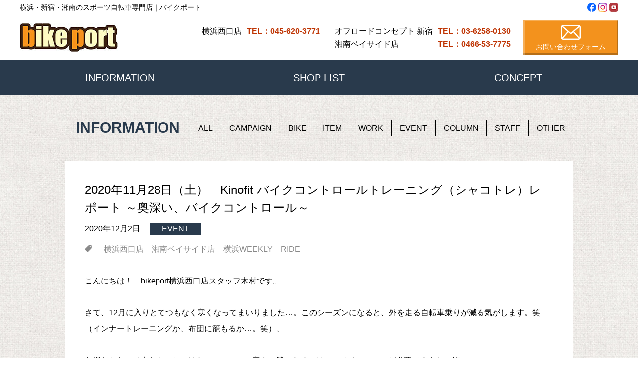

--- FILE ---
content_type: text/html; charset=UTF-8
request_url: https://bikeport.bike/2020%E5%B9%B411%E6%9C%8828%E6%97%A5%EF%BC%88%E5%9C%9F%EF%BC%89%E3%80%80kinofit-%E3%83%90%E3%82%A4%E3%82%AF%E3%82%B3%E3%83%B3%E3%83%88%E3%83%AD%E3%83%BC%E3%83%AB%E3%83%88%E3%83%AC%E3%83%BC%E3%83%8B/
body_size: 62199
content:
<!doctype html>
<html>
<head>
	<meta charset="utf-8">


	


	<meta http-equiv="content-type" content="text/html;charset=UTF-8">
	<meta http-equiv="X-UA-Compatible" content="IE=edge">
	<meta name="viewport" content="width=device-width,initial-scale=1.0,minimum-scale=1.0,user-scalable=no">
	<link rel="profile" href="//gmpg.org/xfn/11">



<link rel="stylesheet" type="text/css" href="/common/css/common.css">


	<link rel="stylesheet" type="text/css" href="/common/css/style.css">
	<link rel="stylesheet" type="text/css" href="/common/css/style-2021.css">


	<link rel="stylesheet" type="text/css" href="/common/css/slick.css">


	<link rel="stylesheet" type="text/css" href="/common/css/slick-theme.css">



	<link rel="stylesheet" type="text/css" href="/common/css/style-202401.css">


	<link href="//netdna.bootstrapcdn.com/font-awesome/4.7.0/css/font-awesome.min.css" rel="stylesheet">
	<script src="//ajax.googleapis.com/ajax/libs/jquery/2.1.3/jquery.min.js"></script>
	<script src="/common/js/scroll.js"></script>
	<script src="/common/js/slick.min.js"></script>


	<script src="/common/js/slick.option.js"></script>




		<!-- All in One SEO 4.9.3 - aioseo.com -->
		<title>2020年11月28日（土） Kinofit バイクコントロールトレーニング（シャコトレ）レポート ～奥深い、バイクコントロール～ | 横浜・新宿・湘南のスポーツ自転車専門店｜バイクポート</title>
	<meta name="description" content="こんにちは！ bikeport横浜西口店スタッフ木村です。 さて、12月に入りとてつもなく寒くなってまいりまし" />
	<meta name="robots" content="max-image-preview:large" />
	<meta name="author" content="bikeport"/>
	<link rel="canonical" href="https://bikeport.bike/2020%e5%b9%b411%e6%9c%8828%e6%97%a5%ef%bc%88%e5%9c%9f%ef%bc%89%e3%80%80kinofit-%e3%83%90%e3%82%a4%e3%82%af%e3%82%b3%e3%83%b3%e3%83%88%e3%83%ad%e3%83%bc%e3%83%ab%e3%83%88%e3%83%ac%e3%83%bc%e3%83%8b/" />
	<meta name="generator" content="All in One SEO (AIOSEO) 4.9.3" />
		<meta property="og:locale" content="ja_JP" />
		<meta property="og:site_name" content="横浜・湘南のスポーツ自転車専門店｜バイクポート" />
		<meta property="og:type" content="article" />
		<meta property="og:title" content="2020年11月28日（土） Kinofit バイクコントロールトレーニング（シャコトレ）レポート ～奥深い、バイクコントロール～ | 横浜・新宿・湘南のスポーツ自転車専門店｜バイクポート" />
		<meta property="og:description" content="こんにちは！ bikeport横浜西口店スタッフ木村です。 さて、12月に入りとてつもなく寒くなってまいりまし" />
		<meta property="og:url" content="https://bikeport.bike/2020%e5%b9%b411%e6%9c%8828%e6%97%a5%ef%bc%88%e5%9c%9f%ef%bc%89%e3%80%80kinofit-%e3%83%90%e3%82%a4%e3%82%af%e3%82%b3%e3%83%b3%e3%83%88%e3%83%ad%e3%83%bc%e3%83%ab%e3%83%88%e3%83%ac%e3%83%bc%e3%83%8b/" />
		<meta property="article:published_time" content="2020-12-02T11:44:38+00:00" />
		<meta property="article:modified_time" content="2020-12-02T11:44:38+00:00" />
		<meta property="article:publisher" content="https://www.facebook.com/bikeport.bike" />
		<meta name="twitter:card" content="summary_large_image" />
		<meta name="twitter:title" content="2020年11月28日（土） Kinofit バイクコントロールトレーニング（シャコトレ）レポート ～奥深い、バイクコントロール～ | 横浜・新宿・湘南のスポーツ自転車専門店｜バイクポート" />
		<meta name="twitter:description" content="こんにちは！ bikeport横浜西口店スタッフ木村です。 さて、12月に入りとてつもなく寒くなってまいりまし" />
		<script type="application/ld+json" class="aioseo-schema">
			{"@context":"https:\/\/schema.org","@graph":[{"@type":"BlogPosting","@id":"https:\/\/bikeport.bike\/2020%e5%b9%b411%e6%9c%8828%e6%97%a5%ef%bc%88%e5%9c%9f%ef%bc%89%e3%80%80kinofit-%e3%83%90%e3%82%a4%e3%82%af%e3%82%b3%e3%83%b3%e3%83%88%e3%83%ad%e3%83%bc%e3%83%ab%e3%83%88%e3%83%ac%e3%83%bc%e3%83%8b\/#blogposting","name":"2020\u5e7411\u670828\u65e5\uff08\u571f\uff09 Kinofit \u30d0\u30a4\u30af\u30b3\u30f3\u30c8\u30ed\u30fc\u30eb\u30c8\u30ec\u30fc\u30cb\u30f3\u30b0\uff08\u30b7\u30e3\u30b3\u30c8\u30ec\uff09\u30ec\u30dd\u30fc\u30c8 \uff5e\u5965\u6df1\u3044\u3001\u30d0\u30a4\u30af\u30b3\u30f3\u30c8\u30ed\u30fc\u30eb\uff5e | \u6a2a\u6d5c\u30fb\u65b0\u5bbf\u30fb\u6e58\u5357\u306e\u30b9\u30dd\u30fc\u30c4\u81ea\u8ee2\u8eca\u5c02\u9580\u5e97\uff5c\u30d0\u30a4\u30af\u30dd\u30fc\u30c8","headline":"2020\u5e7411\u670828\u65e5\uff08\u571f\uff09\u3000Kinofit \u30d0\u30a4\u30af\u30b3\u30f3\u30c8\u30ed\u30fc\u30eb\u30c8\u30ec\u30fc\u30cb\u30f3\u30b0\uff08\u30b7\u30e3\u30b3\u30c8\u30ec\uff09\u30ec\u30dd\u30fc\u30c8 \uff5e\u5965\u6df1\u3044\u3001\u30d0\u30a4\u30af\u30b3\u30f3\u30c8\u30ed\u30fc\u30eb\uff5e","author":{"@id":"https:\/\/bikeport.bike\/author\/bikeport\/#author"},"publisher":{"@id":"https:\/\/bikeport.bike\/#organization"},"image":{"@type":"ImageObject","url":"https:\/\/bikeport.bike\/contents\/wp-content\/uploads\/2020\/12\/128383835_2676834715960873_2011598170450828807_n.jpg","width":2048,"height":1536},"datePublished":"2020-12-02T20:44:38+09:00","dateModified":"2020-12-02T20:44:38+09:00","inLanguage":"ja","mainEntityOfPage":{"@id":"https:\/\/bikeport.bike\/2020%e5%b9%b411%e6%9c%8828%e6%97%a5%ef%bc%88%e5%9c%9f%ef%bc%89%e3%80%80kinofit-%e3%83%90%e3%82%a4%e3%82%af%e3%82%b3%e3%83%b3%e3%83%88%e3%83%ad%e3%83%bc%e3%83%ab%e3%83%88%e3%83%ac%e3%83%bc%e3%83%8b\/#webpage"},"isPartOf":{"@id":"https:\/\/bikeport.bike\/2020%e5%b9%b411%e6%9c%8828%e6%97%a5%ef%bc%88%e5%9c%9f%ef%bc%89%e3%80%80kinofit-%e3%83%90%e3%82%a4%e3%82%af%e3%82%b3%e3%83%b3%e3%83%88%e3%83%ad%e3%83%bc%e3%83%ab%e3%83%88%e3%83%ac%e3%83%bc%e3%83%8b\/#webpage"},"articleSection":"EVENT, \u6a2a\u6d5c\u897f\u53e3\u5e97, \u6e58\u5357\u30d9\u30a4\u30b5\u30a4\u30c9\u5e97, \u6a2a\u6d5cWEEKLY\u3000RIDE"},{"@type":"BreadcrumbList","@id":"https:\/\/bikeport.bike\/2020%e5%b9%b411%e6%9c%8828%e6%97%a5%ef%bc%88%e5%9c%9f%ef%bc%89%e3%80%80kinofit-%e3%83%90%e3%82%a4%e3%82%af%e3%82%b3%e3%83%b3%e3%83%88%e3%83%ad%e3%83%bc%e3%83%ab%e3%83%88%e3%83%ac%e3%83%bc%e3%83%8b\/#breadcrumblist","itemListElement":[{"@type":"ListItem","@id":"https:\/\/bikeport.bike#listItem","position":1,"name":"\u5bb6","item":"https:\/\/bikeport.bike","nextItem":{"@type":"ListItem","@id":"https:\/\/bikeport.bike\/category\/all\/#listItem","name":"ALL"}},{"@type":"ListItem","@id":"https:\/\/bikeport.bike\/category\/all\/#listItem","position":2,"name":"ALL","item":"https:\/\/bikeport.bike\/category\/all\/","nextItem":{"@type":"ListItem","@id":"https:\/\/bikeport.bike\/category\/all\/event\/#listItem","name":"EVENT"},"previousItem":{"@type":"ListItem","@id":"https:\/\/bikeport.bike#listItem","name":"\u5bb6"}},{"@type":"ListItem","@id":"https:\/\/bikeport.bike\/category\/all\/event\/#listItem","position":3,"name":"EVENT","item":"https:\/\/bikeport.bike\/category\/all\/event\/","nextItem":{"@type":"ListItem","@id":"https:\/\/bikeport.bike\/2020%e5%b9%b411%e6%9c%8828%e6%97%a5%ef%bc%88%e5%9c%9f%ef%bc%89%e3%80%80kinofit-%e3%83%90%e3%82%a4%e3%82%af%e3%82%b3%e3%83%b3%e3%83%88%e3%83%ad%e3%83%bc%e3%83%ab%e3%83%88%e3%83%ac%e3%83%bc%e3%83%8b\/#listItem","name":"2020\u5e7411\u670828\u65e5\uff08\u571f\uff09\u3000Kinofit \u30d0\u30a4\u30af\u30b3\u30f3\u30c8\u30ed\u30fc\u30eb\u30c8\u30ec\u30fc\u30cb\u30f3\u30b0\uff08\u30b7\u30e3\u30b3\u30c8\u30ec\uff09\u30ec\u30dd\u30fc\u30c8 \uff5e\u5965\u6df1\u3044\u3001\u30d0\u30a4\u30af\u30b3\u30f3\u30c8\u30ed\u30fc\u30eb\uff5e"},"previousItem":{"@type":"ListItem","@id":"https:\/\/bikeport.bike\/category\/all\/#listItem","name":"ALL"}},{"@type":"ListItem","@id":"https:\/\/bikeport.bike\/2020%e5%b9%b411%e6%9c%8828%e6%97%a5%ef%bc%88%e5%9c%9f%ef%bc%89%e3%80%80kinofit-%e3%83%90%e3%82%a4%e3%82%af%e3%82%b3%e3%83%b3%e3%83%88%e3%83%ad%e3%83%bc%e3%83%ab%e3%83%88%e3%83%ac%e3%83%bc%e3%83%8b\/#listItem","position":4,"name":"2020\u5e7411\u670828\u65e5\uff08\u571f\uff09\u3000Kinofit \u30d0\u30a4\u30af\u30b3\u30f3\u30c8\u30ed\u30fc\u30eb\u30c8\u30ec\u30fc\u30cb\u30f3\u30b0\uff08\u30b7\u30e3\u30b3\u30c8\u30ec\uff09\u30ec\u30dd\u30fc\u30c8 \uff5e\u5965\u6df1\u3044\u3001\u30d0\u30a4\u30af\u30b3\u30f3\u30c8\u30ed\u30fc\u30eb\uff5e","previousItem":{"@type":"ListItem","@id":"https:\/\/bikeport.bike\/category\/all\/event\/#listItem","name":"EVENT"}}]},{"@type":"Organization","@id":"https:\/\/bikeport.bike\/#organization","name":"\u6a2a\u6d5c\u30fb\u65b0\u5bbf\u30fb\u6e58\u5357\u306e\u30b9\u30dd\u30fc\u30c4\u81ea\u8ee2\u8eca\u5c02\u9580\u5e97\uff5c\u30d0\u30a4\u30af\u30dd\u30fc\u30c8","description":"\u795e\u5948\u5ddd\u3001\u6e58\u5357\u30fb\u6a2a\u6d5c\u30fb\u65b0\u5bbf\u30a8\u30ea\u30a2\u306e\u30af\u30ed\u30b9\u30d0\u30a4\u30af\u8ca9\u58f2\u5e97bikeport\uff08\u30d0\u30a4\u30af\u30dd\u30fc\u30c8\uff09GIANT\u3000ESCAPE\u3000R3\u306a\u3069\u306eGIANT\u53d6\u6271\u5e97\u3067\u3059\u3002\u30af\u30ed\u30b9\u30d0\u30a4\u30af\u30fb\u30ed\u30fc\u30c9\u30d0\u30a4\u30af\u7b49\u306e\u8ca9\u58f2\u3068\u4fee\u7406\u3092\u884c\u3063\u3066\u3044\u307e\u3059\u3002","url":"https:\/\/bikeport.bike\/","telephone":"+81456203771","logo":{"@type":"ImageObject","url":"https:\/\/bikeport.bike\/contents\/wp-content\/uploads\/2024\/04\/ogp-default.jpg","@id":"https:\/\/bikeport.bike\/2020%e5%b9%b411%e6%9c%8828%e6%97%a5%ef%bc%88%e5%9c%9f%ef%bc%89%e3%80%80kinofit-%e3%83%90%e3%82%a4%e3%82%af%e3%82%b3%e3%83%b3%e3%83%88%e3%83%ad%e3%83%bc%e3%83%ab%e3%83%88%e3%83%ac%e3%83%bc%e3%83%8b\/#organizationLogo","width":1024,"height":537},"image":{"@id":"https:\/\/bikeport.bike\/2020%e5%b9%b411%e6%9c%8828%e6%97%a5%ef%bc%88%e5%9c%9f%ef%bc%89%e3%80%80kinofit-%e3%83%90%e3%82%a4%e3%82%af%e3%82%b3%e3%83%b3%e3%83%88%e3%83%ad%e3%83%bc%e3%83%ab%e3%83%88%e3%83%ac%e3%83%bc%e3%83%8b\/#organizationLogo"},"sameAs":["https:\/\/www.facebook.com\/bikeport.bike","https:\/\/www.instagram.com\/bikeportgram?utm_source=ig_web_button_share_sheet&igsh=ZDNlZDc0MzIxNw=="]},{"@type":"Person","@id":"https:\/\/bikeport.bike\/author\/bikeport\/#author","url":"https:\/\/bikeport.bike\/author\/bikeport\/","name":"bikeport","image":{"@type":"ImageObject","@id":"https:\/\/bikeport.bike\/2020%e5%b9%b411%e6%9c%8828%e6%97%a5%ef%bc%88%e5%9c%9f%ef%bc%89%e3%80%80kinofit-%e3%83%90%e3%82%a4%e3%82%af%e3%82%b3%e3%83%b3%e3%83%88%e3%83%ad%e3%83%bc%e3%83%ab%e3%83%88%e3%83%ac%e3%83%bc%e3%83%8b\/#authorImage","url":"https:\/\/secure.gravatar.com\/avatar\/0618ddf17290b30d7c47c6d9f445eb66?s=96&d=mm&r=g","width":96,"height":96,"caption":"bikeport"}},{"@type":"WebPage","@id":"https:\/\/bikeport.bike\/2020%e5%b9%b411%e6%9c%8828%e6%97%a5%ef%bc%88%e5%9c%9f%ef%bc%89%e3%80%80kinofit-%e3%83%90%e3%82%a4%e3%82%af%e3%82%b3%e3%83%b3%e3%83%88%e3%83%ad%e3%83%bc%e3%83%ab%e3%83%88%e3%83%ac%e3%83%bc%e3%83%8b\/#webpage","url":"https:\/\/bikeport.bike\/2020%e5%b9%b411%e6%9c%8828%e6%97%a5%ef%bc%88%e5%9c%9f%ef%bc%89%e3%80%80kinofit-%e3%83%90%e3%82%a4%e3%82%af%e3%82%b3%e3%83%b3%e3%83%88%e3%83%ad%e3%83%bc%e3%83%ab%e3%83%88%e3%83%ac%e3%83%bc%e3%83%8b\/","name":"2020\u5e7411\u670828\u65e5\uff08\u571f\uff09 Kinofit \u30d0\u30a4\u30af\u30b3\u30f3\u30c8\u30ed\u30fc\u30eb\u30c8\u30ec\u30fc\u30cb\u30f3\u30b0\uff08\u30b7\u30e3\u30b3\u30c8\u30ec\uff09\u30ec\u30dd\u30fc\u30c8 \uff5e\u5965\u6df1\u3044\u3001\u30d0\u30a4\u30af\u30b3\u30f3\u30c8\u30ed\u30fc\u30eb\uff5e | \u6a2a\u6d5c\u30fb\u65b0\u5bbf\u30fb\u6e58\u5357\u306e\u30b9\u30dd\u30fc\u30c4\u81ea\u8ee2\u8eca\u5c02\u9580\u5e97\uff5c\u30d0\u30a4\u30af\u30dd\u30fc\u30c8","description":"\u3053\u3093\u306b\u3061\u306f\uff01 bikeport\u6a2a\u6d5c\u897f\u53e3\u5e97\u30b9\u30bf\u30c3\u30d5\u6728\u6751\u3067\u3059\u3002 \u3055\u3066\u300112\u6708\u306b\u5165\u308a\u3068\u3066\u3064\u3082\u306a\u304f\u5bd2\u304f\u306a\u3063\u3066\u307e\u3044\u308a\u307e\u3057","inLanguage":"ja","isPartOf":{"@id":"https:\/\/bikeport.bike\/#website"},"breadcrumb":{"@id":"https:\/\/bikeport.bike\/2020%e5%b9%b411%e6%9c%8828%e6%97%a5%ef%bc%88%e5%9c%9f%ef%bc%89%e3%80%80kinofit-%e3%83%90%e3%82%a4%e3%82%af%e3%82%b3%e3%83%b3%e3%83%88%e3%83%ad%e3%83%bc%e3%83%ab%e3%83%88%e3%83%ac%e3%83%bc%e3%83%8b\/#breadcrumblist"},"author":{"@id":"https:\/\/bikeport.bike\/author\/bikeport\/#author"},"creator":{"@id":"https:\/\/bikeport.bike\/author\/bikeport\/#author"},"image":{"@type":"ImageObject","url":"https:\/\/bikeport.bike\/contents\/wp-content\/uploads\/2020\/12\/128383835_2676834715960873_2011598170450828807_n.jpg","@id":"https:\/\/bikeport.bike\/2020%e5%b9%b411%e6%9c%8828%e6%97%a5%ef%bc%88%e5%9c%9f%ef%bc%89%e3%80%80kinofit-%e3%83%90%e3%82%a4%e3%82%af%e3%82%b3%e3%83%b3%e3%83%88%e3%83%ad%e3%83%bc%e3%83%ab%e3%83%88%e3%83%ac%e3%83%bc%e3%83%8b\/#mainImage","width":2048,"height":1536},"primaryImageOfPage":{"@id":"https:\/\/bikeport.bike\/2020%e5%b9%b411%e6%9c%8828%e6%97%a5%ef%bc%88%e5%9c%9f%ef%bc%89%e3%80%80kinofit-%e3%83%90%e3%82%a4%e3%82%af%e3%82%b3%e3%83%b3%e3%83%88%e3%83%ad%e3%83%bc%e3%83%ab%e3%83%88%e3%83%ac%e3%83%bc%e3%83%8b\/#mainImage"},"datePublished":"2020-12-02T20:44:38+09:00","dateModified":"2020-12-02T20:44:38+09:00"},{"@type":"WebSite","@id":"https:\/\/bikeport.bike\/#website","url":"https:\/\/bikeport.bike\/","name":"\u6a2a\u6d5c\u30fb\u65b0\u5bbf\u30fb\u6e58\u5357\u306e\u30b9\u30dd\u30fc\u30c4\u81ea\u8ee2\u8eca\u5c02\u9580\u5e97\uff5c\u30d0\u30a4\u30af\u30dd\u30fc\u30c8","description":"\u795e\u5948\u5ddd\u3001\u6e58\u5357\u30fb\u6a2a\u6d5c\u30fb\u65b0\u5bbf\u30a8\u30ea\u30a2\u306e\u30af\u30ed\u30b9\u30d0\u30a4\u30af\u8ca9\u58f2\u5e97bikeport\uff08\u30d0\u30a4\u30af\u30dd\u30fc\u30c8\uff09GIANT\u3000ESCAPE\u3000R3\u306a\u3069\u306eGIANT\u53d6\u6271\u5e97\u3067\u3059\u3002\u30af\u30ed\u30b9\u30d0\u30a4\u30af\u30fb\u30ed\u30fc\u30c9\u30d0\u30a4\u30af\u7b49\u306e\u8ca9\u58f2\u3068\u4fee\u7406\u3092\u884c\u3063\u3066\u3044\u307e\u3059\u3002","inLanguage":"ja","publisher":{"@id":"https:\/\/bikeport.bike\/#organization"}}]}
		</script>
		<!-- All in One SEO -->

		<!-- This site uses the Google Analytics by MonsterInsights plugin v9.11.1 - Using Analytics tracking - https://www.monsterinsights.com/ -->
		<!-- Note: MonsterInsights is not currently configured on this site. The site owner needs to authenticate with Google Analytics in the MonsterInsights settings panel. -->
					<!-- No tracking code set -->
				<!-- / Google Analytics by MonsterInsights -->
		<script type="text/javascript">
/* <![CDATA[ */
window._wpemojiSettings = {"baseUrl":"https:\/\/s.w.org\/images\/core\/emoji\/15.0.3\/72x72\/","ext":".png","svgUrl":"https:\/\/s.w.org\/images\/core\/emoji\/15.0.3\/svg\/","svgExt":".svg","source":{"concatemoji":"https:\/\/bikeport.bike\/contents\/wp-includes\/js\/wp-emoji-release.min.js?ver=6.5.7"}};
/*! This file is auto-generated */
!function(i,n){var o,s,e;function c(e){try{var t={supportTests:e,timestamp:(new Date).valueOf()};sessionStorage.setItem(o,JSON.stringify(t))}catch(e){}}function p(e,t,n){e.clearRect(0,0,e.canvas.width,e.canvas.height),e.fillText(t,0,0);var t=new Uint32Array(e.getImageData(0,0,e.canvas.width,e.canvas.height).data),r=(e.clearRect(0,0,e.canvas.width,e.canvas.height),e.fillText(n,0,0),new Uint32Array(e.getImageData(0,0,e.canvas.width,e.canvas.height).data));return t.every(function(e,t){return e===r[t]})}function u(e,t,n){switch(t){case"flag":return n(e,"\ud83c\udff3\ufe0f\u200d\u26a7\ufe0f","\ud83c\udff3\ufe0f\u200b\u26a7\ufe0f")?!1:!n(e,"\ud83c\uddfa\ud83c\uddf3","\ud83c\uddfa\u200b\ud83c\uddf3")&&!n(e,"\ud83c\udff4\udb40\udc67\udb40\udc62\udb40\udc65\udb40\udc6e\udb40\udc67\udb40\udc7f","\ud83c\udff4\u200b\udb40\udc67\u200b\udb40\udc62\u200b\udb40\udc65\u200b\udb40\udc6e\u200b\udb40\udc67\u200b\udb40\udc7f");case"emoji":return!n(e,"\ud83d\udc26\u200d\u2b1b","\ud83d\udc26\u200b\u2b1b")}return!1}function f(e,t,n){var r="undefined"!=typeof WorkerGlobalScope&&self instanceof WorkerGlobalScope?new OffscreenCanvas(300,150):i.createElement("canvas"),a=r.getContext("2d",{willReadFrequently:!0}),o=(a.textBaseline="top",a.font="600 32px Arial",{});return e.forEach(function(e){o[e]=t(a,e,n)}),o}function t(e){var t=i.createElement("script");t.src=e,t.defer=!0,i.head.appendChild(t)}"undefined"!=typeof Promise&&(o="wpEmojiSettingsSupports",s=["flag","emoji"],n.supports={everything:!0,everythingExceptFlag:!0},e=new Promise(function(e){i.addEventListener("DOMContentLoaded",e,{once:!0})}),new Promise(function(t){var n=function(){try{var e=JSON.parse(sessionStorage.getItem(o));if("object"==typeof e&&"number"==typeof e.timestamp&&(new Date).valueOf()<e.timestamp+604800&&"object"==typeof e.supportTests)return e.supportTests}catch(e){}return null}();if(!n){if("undefined"!=typeof Worker&&"undefined"!=typeof OffscreenCanvas&&"undefined"!=typeof URL&&URL.createObjectURL&&"undefined"!=typeof Blob)try{var e="postMessage("+f.toString()+"("+[JSON.stringify(s),u.toString(),p.toString()].join(",")+"));",r=new Blob([e],{type:"text/javascript"}),a=new Worker(URL.createObjectURL(r),{name:"wpTestEmojiSupports"});return void(a.onmessage=function(e){c(n=e.data),a.terminate(),t(n)})}catch(e){}c(n=f(s,u,p))}t(n)}).then(function(e){for(var t in e)n.supports[t]=e[t],n.supports.everything=n.supports.everything&&n.supports[t],"flag"!==t&&(n.supports.everythingExceptFlag=n.supports.everythingExceptFlag&&n.supports[t]);n.supports.everythingExceptFlag=n.supports.everythingExceptFlag&&!n.supports.flag,n.DOMReady=!1,n.readyCallback=function(){n.DOMReady=!0}}).then(function(){return e}).then(function(){var e;n.supports.everything||(n.readyCallback(),(e=n.source||{}).concatemoji?t(e.concatemoji):e.wpemoji&&e.twemoji&&(t(e.twemoji),t(e.wpemoji)))}))}((window,document),window._wpemojiSettings);
/* ]]> */
</script>
<style id='wp-emoji-styles-inline-css' type='text/css'>

	img.wp-smiley, img.emoji {
		display: inline !important;
		border: none !important;
		box-shadow: none !important;
		height: 1em !important;
		width: 1em !important;
		margin: 0 0.07em !important;
		vertical-align: -0.1em !important;
		background: none !important;
		padding: 0 !important;
	}
</style>
<link rel='stylesheet' id='wp-block-library-css' href='https://bikeport.bike/contents/wp-includes/css/dist/block-library/style.min.css?ver=6.5.7' type='text/css' media='all' />
<link rel='stylesheet' id='aioseo/css/src/vue/standalone/blocks/table-of-contents/global.scss-css' href='https://bikeport.bike/contents/wp-content/plugins/all-in-one-seo-pack/dist/Lite/assets/css/table-of-contents/global.e90f6d47.css?ver=4.9.3' type='text/css' media='all' />
<style id='classic-theme-styles-inline-css' type='text/css'>
/*! This file is auto-generated */
.wp-block-button__link{color:#fff;background-color:#32373c;border-radius:9999px;box-shadow:none;text-decoration:none;padding:calc(.667em + 2px) calc(1.333em + 2px);font-size:1.125em}.wp-block-file__button{background:#32373c;color:#fff;text-decoration:none}
</style>
<style id='global-styles-inline-css' type='text/css'>
body{--wp--preset--color--black: #000000;--wp--preset--color--cyan-bluish-gray: #abb8c3;--wp--preset--color--white: #ffffff;--wp--preset--color--pale-pink: #f78da7;--wp--preset--color--vivid-red: #cf2e2e;--wp--preset--color--luminous-vivid-orange: #ff6900;--wp--preset--color--luminous-vivid-amber: #fcb900;--wp--preset--color--light-green-cyan: #7bdcb5;--wp--preset--color--vivid-green-cyan: #00d084;--wp--preset--color--pale-cyan-blue: #8ed1fc;--wp--preset--color--vivid-cyan-blue: #0693e3;--wp--preset--color--vivid-purple: #9b51e0;--wp--preset--gradient--vivid-cyan-blue-to-vivid-purple: linear-gradient(135deg,rgba(6,147,227,1) 0%,rgb(155,81,224) 100%);--wp--preset--gradient--light-green-cyan-to-vivid-green-cyan: linear-gradient(135deg,rgb(122,220,180) 0%,rgb(0,208,130) 100%);--wp--preset--gradient--luminous-vivid-amber-to-luminous-vivid-orange: linear-gradient(135deg,rgba(252,185,0,1) 0%,rgba(255,105,0,1) 100%);--wp--preset--gradient--luminous-vivid-orange-to-vivid-red: linear-gradient(135deg,rgba(255,105,0,1) 0%,rgb(207,46,46) 100%);--wp--preset--gradient--very-light-gray-to-cyan-bluish-gray: linear-gradient(135deg,rgb(238,238,238) 0%,rgb(169,184,195) 100%);--wp--preset--gradient--cool-to-warm-spectrum: linear-gradient(135deg,rgb(74,234,220) 0%,rgb(151,120,209) 20%,rgb(207,42,186) 40%,rgb(238,44,130) 60%,rgb(251,105,98) 80%,rgb(254,248,76) 100%);--wp--preset--gradient--blush-light-purple: linear-gradient(135deg,rgb(255,206,236) 0%,rgb(152,150,240) 100%);--wp--preset--gradient--blush-bordeaux: linear-gradient(135deg,rgb(254,205,165) 0%,rgb(254,45,45) 50%,rgb(107,0,62) 100%);--wp--preset--gradient--luminous-dusk: linear-gradient(135deg,rgb(255,203,112) 0%,rgb(199,81,192) 50%,rgb(65,88,208) 100%);--wp--preset--gradient--pale-ocean: linear-gradient(135deg,rgb(255,245,203) 0%,rgb(182,227,212) 50%,rgb(51,167,181) 100%);--wp--preset--gradient--electric-grass: linear-gradient(135deg,rgb(202,248,128) 0%,rgb(113,206,126) 100%);--wp--preset--gradient--midnight: linear-gradient(135deg,rgb(2,3,129) 0%,rgb(40,116,252) 100%);--wp--preset--font-size--small: 13px;--wp--preset--font-size--medium: 20px;--wp--preset--font-size--large: 36px;--wp--preset--font-size--x-large: 42px;--wp--preset--spacing--20: 0.44rem;--wp--preset--spacing--30: 0.67rem;--wp--preset--spacing--40: 1rem;--wp--preset--spacing--50: 1.5rem;--wp--preset--spacing--60: 2.25rem;--wp--preset--spacing--70: 3.38rem;--wp--preset--spacing--80: 5.06rem;--wp--preset--shadow--natural: 6px 6px 9px rgba(0, 0, 0, 0.2);--wp--preset--shadow--deep: 12px 12px 50px rgba(0, 0, 0, 0.4);--wp--preset--shadow--sharp: 6px 6px 0px rgba(0, 0, 0, 0.2);--wp--preset--shadow--outlined: 6px 6px 0px -3px rgba(255, 255, 255, 1), 6px 6px rgba(0, 0, 0, 1);--wp--preset--shadow--crisp: 6px 6px 0px rgba(0, 0, 0, 1);}:where(.is-layout-flex){gap: 0.5em;}:where(.is-layout-grid){gap: 0.5em;}body .is-layout-flex{display: flex;}body .is-layout-flex{flex-wrap: wrap;align-items: center;}body .is-layout-flex > *{margin: 0;}body .is-layout-grid{display: grid;}body .is-layout-grid > *{margin: 0;}:where(.wp-block-columns.is-layout-flex){gap: 2em;}:where(.wp-block-columns.is-layout-grid){gap: 2em;}:where(.wp-block-post-template.is-layout-flex){gap: 1.25em;}:where(.wp-block-post-template.is-layout-grid){gap: 1.25em;}.has-black-color{color: var(--wp--preset--color--black) !important;}.has-cyan-bluish-gray-color{color: var(--wp--preset--color--cyan-bluish-gray) !important;}.has-white-color{color: var(--wp--preset--color--white) !important;}.has-pale-pink-color{color: var(--wp--preset--color--pale-pink) !important;}.has-vivid-red-color{color: var(--wp--preset--color--vivid-red) !important;}.has-luminous-vivid-orange-color{color: var(--wp--preset--color--luminous-vivid-orange) !important;}.has-luminous-vivid-amber-color{color: var(--wp--preset--color--luminous-vivid-amber) !important;}.has-light-green-cyan-color{color: var(--wp--preset--color--light-green-cyan) !important;}.has-vivid-green-cyan-color{color: var(--wp--preset--color--vivid-green-cyan) !important;}.has-pale-cyan-blue-color{color: var(--wp--preset--color--pale-cyan-blue) !important;}.has-vivid-cyan-blue-color{color: var(--wp--preset--color--vivid-cyan-blue) !important;}.has-vivid-purple-color{color: var(--wp--preset--color--vivid-purple) !important;}.has-black-background-color{background-color: var(--wp--preset--color--black) !important;}.has-cyan-bluish-gray-background-color{background-color: var(--wp--preset--color--cyan-bluish-gray) !important;}.has-white-background-color{background-color: var(--wp--preset--color--white) !important;}.has-pale-pink-background-color{background-color: var(--wp--preset--color--pale-pink) !important;}.has-vivid-red-background-color{background-color: var(--wp--preset--color--vivid-red) !important;}.has-luminous-vivid-orange-background-color{background-color: var(--wp--preset--color--luminous-vivid-orange) !important;}.has-luminous-vivid-amber-background-color{background-color: var(--wp--preset--color--luminous-vivid-amber) !important;}.has-light-green-cyan-background-color{background-color: var(--wp--preset--color--light-green-cyan) !important;}.has-vivid-green-cyan-background-color{background-color: var(--wp--preset--color--vivid-green-cyan) !important;}.has-pale-cyan-blue-background-color{background-color: var(--wp--preset--color--pale-cyan-blue) !important;}.has-vivid-cyan-blue-background-color{background-color: var(--wp--preset--color--vivid-cyan-blue) !important;}.has-vivid-purple-background-color{background-color: var(--wp--preset--color--vivid-purple) !important;}.has-black-border-color{border-color: var(--wp--preset--color--black) !important;}.has-cyan-bluish-gray-border-color{border-color: var(--wp--preset--color--cyan-bluish-gray) !important;}.has-white-border-color{border-color: var(--wp--preset--color--white) !important;}.has-pale-pink-border-color{border-color: var(--wp--preset--color--pale-pink) !important;}.has-vivid-red-border-color{border-color: var(--wp--preset--color--vivid-red) !important;}.has-luminous-vivid-orange-border-color{border-color: var(--wp--preset--color--luminous-vivid-orange) !important;}.has-luminous-vivid-amber-border-color{border-color: var(--wp--preset--color--luminous-vivid-amber) !important;}.has-light-green-cyan-border-color{border-color: var(--wp--preset--color--light-green-cyan) !important;}.has-vivid-green-cyan-border-color{border-color: var(--wp--preset--color--vivid-green-cyan) !important;}.has-pale-cyan-blue-border-color{border-color: var(--wp--preset--color--pale-cyan-blue) !important;}.has-vivid-cyan-blue-border-color{border-color: var(--wp--preset--color--vivid-cyan-blue) !important;}.has-vivid-purple-border-color{border-color: var(--wp--preset--color--vivid-purple) !important;}.has-vivid-cyan-blue-to-vivid-purple-gradient-background{background: var(--wp--preset--gradient--vivid-cyan-blue-to-vivid-purple) !important;}.has-light-green-cyan-to-vivid-green-cyan-gradient-background{background: var(--wp--preset--gradient--light-green-cyan-to-vivid-green-cyan) !important;}.has-luminous-vivid-amber-to-luminous-vivid-orange-gradient-background{background: var(--wp--preset--gradient--luminous-vivid-amber-to-luminous-vivid-orange) !important;}.has-luminous-vivid-orange-to-vivid-red-gradient-background{background: var(--wp--preset--gradient--luminous-vivid-orange-to-vivid-red) !important;}.has-very-light-gray-to-cyan-bluish-gray-gradient-background{background: var(--wp--preset--gradient--very-light-gray-to-cyan-bluish-gray) !important;}.has-cool-to-warm-spectrum-gradient-background{background: var(--wp--preset--gradient--cool-to-warm-spectrum) !important;}.has-blush-light-purple-gradient-background{background: var(--wp--preset--gradient--blush-light-purple) !important;}.has-blush-bordeaux-gradient-background{background: var(--wp--preset--gradient--blush-bordeaux) !important;}.has-luminous-dusk-gradient-background{background: var(--wp--preset--gradient--luminous-dusk) !important;}.has-pale-ocean-gradient-background{background: var(--wp--preset--gradient--pale-ocean) !important;}.has-electric-grass-gradient-background{background: var(--wp--preset--gradient--electric-grass) !important;}.has-midnight-gradient-background{background: var(--wp--preset--gradient--midnight) !important;}.has-small-font-size{font-size: var(--wp--preset--font-size--small) !important;}.has-medium-font-size{font-size: var(--wp--preset--font-size--medium) !important;}.has-large-font-size{font-size: var(--wp--preset--font-size--large) !important;}.has-x-large-font-size{font-size: var(--wp--preset--font-size--x-large) !important;}
.wp-block-navigation a:where(:not(.wp-element-button)){color: inherit;}
:where(.wp-block-post-template.is-layout-flex){gap: 1.25em;}:where(.wp-block-post-template.is-layout-grid){gap: 1.25em;}
:where(.wp-block-columns.is-layout-flex){gap: 2em;}:where(.wp-block-columns.is-layout-grid){gap: 2em;}
.wp-block-pullquote{font-size: 1.5em;line-height: 1.6;}
</style>
<link rel='stylesheet' id='contact-form-7-css' href='https://bikeport.bike/contents/wp-content/plugins/contact-form-7/includes/css/styles.css?ver=5.9.3' type='text/css' media='all' />
<link rel='stylesheet' id='contact-form-7-confirm-css' href='https://bikeport.bike/contents/wp-content/plugins/contact-form-7-add-confirm/includes/css/styles.css?ver=5.1' type='text/css' media='all' />
<link rel='stylesheet' id='responsive-lightbox-swipebox-css' href='https://bikeport.bike/contents/wp-content/plugins/responsive-lightbox/assets/swipebox/swipebox.min.css?ver=1.5.2' type='text/css' media='all' />
<link rel='stylesheet' id='fancybox-css' href='https://bikeport.bike/contents/wp-content/plugins/easy-fancybox/fancybox/1.5.4/jquery.fancybox.min.css?ver=6.5.7' type='text/css' media='screen' />
<script type="text/javascript" src="https://bikeport.bike/contents/wp-includes/js/jquery/jquery.min.js?ver=3.7.1" id="jquery-core-js"></script>
<script type="text/javascript" src="https://bikeport.bike/contents/wp-includes/js/jquery/jquery-migrate.min.js?ver=3.4.1" id="jquery-migrate-js"></script>
<script type="text/javascript" src="https://bikeport.bike/contents/wp-content/plugins/responsive-lightbox/assets/swipebox/jquery.swipebox.min.js?ver=1.5.2" id="responsive-lightbox-swipebox-js"></script>
<script type="text/javascript" src="https://bikeport.bike/contents/wp-includes/js/underscore.min.js?ver=1.13.4" id="underscore-js"></script>
<script type="text/javascript" src="https://bikeport.bike/contents/wp-content/plugins/responsive-lightbox/assets/infinitescroll/infinite-scroll.pkgd.min.js?ver=4.0.1" id="responsive-lightbox-infinite-scroll-js"></script>
<script type="text/javascript" id="responsive-lightbox-js-before">
/* <![CDATA[ */
var rlArgs = {"script":"swipebox","selector":"lightbox","customEvents":"","activeGalleries":true,"animation":true,"hideCloseButtonOnMobile":false,"removeBarsOnMobile":false,"hideBars":true,"hideBarsDelay":5000,"videoMaxWidth":1080,"useSVG":true,"loopAtEnd":false,"woocommerce_gallery":false,"ajaxurl":"https:\/\/bikeport.bike\/contents\/wp-admin\/admin-ajax.php","nonce":"bff0b9fd27","preview":false,"postId":21454,"scriptExtension":false};
/* ]]> */
</script>
<script type="text/javascript" src="https://bikeport.bike/contents/wp-content/plugins/responsive-lightbox/js/front.js?ver=2.5.4" id="responsive-lightbox-js"></script>
<link rel="https://api.w.org/" href="https://bikeport.bike/wp-json/" /><link rel="alternate" type="application/json" href="https://bikeport.bike/wp-json/wp/v2/posts/21454" /><link rel="EditURI" type="application/rsd+xml" title="RSD" href="https://bikeport.bike/contents/xmlrpc.php?rsd" />
<meta name="generator" content="WordPress 6.5.7" />
<link rel='shortlink' href='https://bikeport.bike/?p=21454' />
<link rel="alternate" type="application/json+oembed" href="https://bikeport.bike/wp-json/oembed/1.0/embed?url=https%3A%2F%2Fbikeport.bike%2F2020%25e5%25b9%25b411%25e6%259c%258828%25e6%2597%25a5%25ef%25bc%2588%25e5%259c%259f%25ef%25bc%2589%25e3%2580%2580kinofit-%25e3%2583%2590%25e3%2582%25a4%25e3%2582%25af%25e3%2582%25b3%25e3%2583%25b3%25e3%2583%2588%25e3%2583%25ad%25e3%2583%25bc%25e3%2583%25ab%25e3%2583%2588%25e3%2583%25ac%25e3%2583%25bc%25e3%2583%258b%2F" />
<link rel="alternate" type="text/xml+oembed" href="https://bikeport.bike/wp-json/oembed/1.0/embed?url=https%3A%2F%2Fbikeport.bike%2F2020%25e5%25b9%25b411%25e6%259c%258828%25e6%2597%25a5%25ef%25bc%2588%25e5%259c%259f%25ef%25bc%2589%25e3%2580%2580kinofit-%25e3%2583%2590%25e3%2582%25a4%25e3%2582%25af%25e3%2582%25b3%25e3%2583%25b3%25e3%2583%2588%25e3%2583%25ad%25e3%2583%25bc%25e3%2583%25ab%25e3%2583%2588%25e3%2583%25ac%25e3%2583%25bc%25e3%2583%258b%2F&#038;format=xml" />
<link rel="icon" href="https://bikeport.bike/contents/wp-content/uploads/2024/05/cropped-1bdd98cfc3ca33f034341f2a0b4ac824-32x32.gif" sizes="32x32" />
<link rel="icon" href="https://bikeport.bike/contents/wp-content/uploads/2024/05/cropped-1bdd98cfc3ca33f034341f2a0b4ac824-192x192.gif" sizes="192x192" />
<link rel="apple-touch-icon" href="https://bikeport.bike/contents/wp-content/uploads/2024/05/cropped-1bdd98cfc3ca33f034341f2a0b4ac824-180x180.gif" />
<meta name="msapplication-TileImage" content="https://bikeport.bike/contents/wp-content/uploads/2024/05/cropped-1bdd98cfc3ca33f034341f2a0b4ac824-270x270.gif" />
		<style type="text/css" id="wp-custom-css">
			/*
ここに独自の CSS を追加することができます。

詳しくは上のヘルプアイコンをクリックしてください。
*/

h3{font: none; font size: none;}
		</style>
		
</head>


<body id="top">
<header class="header">

<div class="header-sitetitle-wrap">
	<h1>横浜・新宿・湘南のスポーツ自転車専門店｜バイクポート</h1>
	<ul class="header-sns">
	<li><a href="https://www.facebook.com/bikeport.bike/" target="_blank"><img src="/common/img/sns-fb-pc.png"></a></li>
	<!--li><a href="https://twitter.com/bikeport045" target="_blank"><img src="/common/img/sns-tw-pc.jpg"></a></li-->
	<li><a href="https://www.instagram.com/bikeportgram/" target="_blank"><img src="/common/img/sns-insta-pc.jpg"></a></li>
	<li><a href="https://www.youtube.com/channel/UCuhHwnOBhh9QOqW5rL5ZyTw" target="_blank"><img src="/common/img/sns-youtube-pc.jpg"></a></li>
	</ul>
</div>
<div class="header-inner">
	<h2 class="header-sitelogo"><a href="/"><img src="/common/img/logo-pc.jpg" alt="横浜・新宿・湘南のスポーツ自転車専門店｜バイクポート"></a></h2>
	<div class="header-guide">
		<table class="header-tel-table">
		<tr>
			<th>横浜西口店</th>
			<td>TEL：045-620-3771</td>
		</tr>
		</table>
		<table class="header-tel-table">
		<tr>
			<th>オフロードコンセプト 新宿</th>
			<td>TEL：03-6258-0130</td>
		</tr>
		<tr>
			<th>湘南ベイサイド店</th>
			<td>TEL：0466-53-7775</td>
		</tr>
		</table>
		<a href="/contact/" title="お問い合わせフォーム" class="header-btn"><img src="/common/img/icon-mail.png" alt="お問い合わせフォーム"></a>
	</div>

</div>
</header>


<div class="contents-wrap">


<nav class="g-navi-wrap dropdown-menu">
	<ul class="g-navi-menu">
	<li class="menu__mega"><a href="/category/all/">INFORMATION</a>
		<div class="menu__second-level">

	<a href="https://bikeport.bike/category/all/">ALL</a><br />
	<a href="https://bikeport.bike/category/all/campaign/">CAMPAIGN</a><br />
	<a href="https://bikeport.bike/category/all/bike/">BIKE</a><br />
	<a href="https://bikeport.bike/category/all/item/">ITEM</a><br />
	<a href="https://bikeport.bike/category/all/work/">WORK</a><br />
	<a href="https://bikeport.bike/category/all/event/">EVENT</a><br />
	<a href="https://bikeport.bike/category/all/column/">COLUMN</a><br />
	<a href="https://bikeport.bike/category/all/staff/">STAFF</a><br />
	<a href="https://bikeport.bike/category/all/other/">OTHER</a><br />

		</div>
	</li>
	<li class="menu__mega"><a href="/shoplist/">SHOP LIST</a>
		<div class="menu__second-level">
			<a href="/shoplist/yokohama/">横浜西口店</a>
			<a href="/shoplist/shinjuku/">オフロードコンセプト 新宿</a>
			<a href="/shoplist/shonan/">湘南ベイサイド店</a>
		</div>
	</li>
	<li><a href="/index.php#concept">CONCEPT</a></li>
	</ul>
</nav>



<div class="contents-area">




	<section class="single-head">
		<h2 class="title">INFORMATION</h2>
		<div class="category-list">

	<li class="cat-item cat-item-1"><a href="https://bikeport.bike/category/all/">ALL</a>
<ul class='children'>
	<li class="cat-item cat-item-9"><a href="https://bikeport.bike/category/all/campaign/">CAMPAIGN</a>
</li>
	<li class="cat-item cat-item-2"><a href="https://bikeport.bike/category/all/bike/">BIKE</a>
</li>
	<li class="cat-item cat-item-10"><a href="https://bikeport.bike/category/all/item/">ITEM</a>
</li>
	<li class="cat-item cat-item-73"><a href="https://bikeport.bike/category/all/work/">WORK</a>
</li>
	<li class="cat-item cat-item-11"><a href="https://bikeport.bike/category/all/event/">EVENT</a>
</li>
	<li class="cat-item cat-item-5"><a href="https://bikeport.bike/category/all/column/">COLUMN</a>
</li>
	<li class="cat-item cat-item-6"><a href="https://bikeport.bike/category/all/staff/">STAFF</a>
</li>
	<li class="cat-item cat-item-7"><a href="https://bikeport.bike/category/all/other/">OTHER</a>
</li>
</ul>
</li>

		</div>
	</section>

	<article class="post-wrapper">
		<div class="post-header">
			<h3 class="post-title single">2020年11月28日（土）　Kinofit バイクコントロールトレーニング（シャコトレ）レポート ～奥深い、バイクコントロール～</h3>
			<div class="post-meta">
				<time class="post-time">2020年12月2日</time>
				<a href="https://bikeport.bike/category/all/event/" class="post-category">EVENT</a>
			</div>

<div class="post-tags"><a href="https://bikeport.bike/tag/%e6%a8%aa%e6%b5%9c%e8%a5%bf%e5%8f%a3%e5%ba%97/" rel="tag">横浜西口店</a><a href="https://bikeport.bike/tag/%e6%b9%98%e5%8d%97%e3%83%99%e3%82%a4%e3%82%b5%e3%82%a4%e3%83%89%e5%ba%97/" rel="tag">湘南ベイサイド店</a><a href="https://bikeport.bike/tag/%e6%a8%aa%e6%b5%9cweekly%e3%80%80ride/" rel="tag">横浜WEEKLY　RIDE</a></div>
		</div>
		<div class="post-body">

<p>こんにちは！　bikeport横浜西口店スタッフ木村です。</p>
<p>さて、12月に入りとてつもなく寒くなってまいりました…。このシーズンになると、外を走る自転車乗りが減る気がします。笑　（インナートレーニングか、布団に籠もるか…。笑）、</p>
<p>冬場だからこそ走らないといけないのに！！　寒さに勝つためには、モチベーションが必要ですよね。笑</p>
<p>そんなモチベーションが欲しい方にもオススメなイベント、神奈川で作っていければということでご紹介します！</p>
<p><a href="http://bikeport.bike/2020%e5%b9%b411%e6%9c%8828%e6%97%a5%ef%bc%88%e5%9c%9f%ef%bc%89%e3%80%80kinofit-%e3%83%90%e3%82%a4%e3%82%af%e3%82%b3%e3%83%b3%e3%83%88%e3%83%ad%e3%83%bc%e3%83%ab%e3%83%88%e3%83%ac%e3%83%bc%e3%83%8b/127278211_814361695798526_9207518339335207662_n/" rel="attachment wp-att-21456"><img decoding="async" src="http://bikeport.bike/contents/wp-content/uploads/2020/12/127278211_814361695798526_9207518339335207662_n.jpg" alt="" /><br />
</a></p>
<p><b>第5回　Kinofit　バイクコントロールトレーニング　※通称シャコ（車庫）トレ</b></p>
<p>今年はなんと5回も参加してきましたが、気になっている方も多く、実際に参加者も増え始めました。</p>
<p><a href="http://bikeport.bike/2020%e5%b9%b411%e6%9c%8828%e6%97%a5%ef%bc%88%e5%9c%9f%ef%bc%89%e3%80%80kinofit-%e3%83%90%e3%82%a4%e3%82%af%e3%82%b3%e3%83%b3%e3%83%88%e3%83%ad%e3%83%bc%e3%83%ab%e3%83%88%e3%83%ac%e3%83%bc%e3%83%8b/127771977_213609983503287_7649393018966538080_n/" rel="attachment wp-att-21455"><img decoding="async" src="http://bikeport.bike/contents/wp-content/uploads/2020/12/127771977_213609983503287_7649393018966538080_n.jpg" alt="" /></a></p>
<p>今回はスタッフ木村含め5名の参加者！コロナの影響もありますが、内容を濃くするということで今のところ定員MAX6名。</p>
<p>皆様スポーツバイク歴は3年以上の方！ですがここでは気持ちを初心に戻して参加されてます。笑　スタッフ木村も超初心者。</p>
<p><a href="http://bikeport.bike/2020%e5%b9%b411%e6%9c%8828%e6%97%a5%ef%bc%88%e5%9c%9f%ef%bc%89%e3%80%80kinofit-%e3%83%90%e3%82%a4%e3%82%af%e3%82%b3%e3%83%b3%e3%83%88%e3%83%ad%e3%83%bc%e3%83%ab%e3%83%88%e3%83%ac%e3%83%bc%e3%83%8b/127121910_378764966722692_1502561211984639238_n/" rel="attachment wp-att-21458"><img decoding="async" src="http://bikeport.bike/contents/wp-content/uploads/2020/12/127121910_378764966722692_1502561211984639238_n.jpg" alt="" /></a></p>
<p><strong>今回の練習メニューは、ブレーキコントロールをメインに練習。すごいですよ、普段の走行では絶対に知り得ないことばかり教わります。なにが違うかって言うと…全部です。笑</strong></p>
<p><strong>スタッフ木村は5回参加しましたが、まだ教えられるほどマスターしていないので簡潔に何を知れるのかだけ、スタッフ木村の備忘録を。</strong></p>
<p><strong>まずはブレーキコントロール。</strong></p>
<p><strong>①ブレーキの意味。</strong><br />
<strong>②プロの世界では上手なブレーキングがすごく重要。それはなぜか？</strong><br />
<strong>③ブレーキング時の重心位置</strong><br />
<strong>④前ブレーキング・後ブレーキング時の車体の挙動・それを制御出来るテクニック</strong><br />
<strong>⑤ブレーキレバーのタッチテクニック。<br />
⑥路面状況が違くても、ブレーキング動作は大きくは変わらない。基本動作ができていればどんな場面でもちゃんとしたブレーキングが可能。</strong></p>
<p><strong>他にも沢山知れることがありますが、一つ一つ知ることでめちゃくちゃ自転車が楽しくなってくることは確かです。笑</strong></p>
<p><a href="http://bikeport.bike/2020%e5%b9%b411%e6%9c%8828%e6%97%a5%ef%bc%88%e5%9c%9f%ef%bc%89%e3%80%80kinofit-%e3%83%90%e3%82%a4%e3%82%af%e3%82%b3%e3%83%b3%e3%83%88%e3%83%ad%e3%83%bc%e3%83%ab%e3%83%88%e3%83%ac%e3%83%bc%e3%83%8b/127266321_137738884465735_8717330698203310901_n/" rel="attachment wp-att-21459"><img decoding="async" src="http://bikeport.bike/contents/wp-content/uploads/2020/12/127266321_137738884465735_8717330698203310901_n.jpg" alt="" /></a></p>
<p>ひったすらブレーキコントロール練習。この練習だけで1時間半。笑　それでも時間が足りません。疲れもしましが、これまた夢中になれるぐらい面白いんですよね。</p>
<p>シャコ（車庫）にも、段々と歴史が刻まれてますね。笑</p>
<p><a href="http://bikeport.bike/2020%e5%b9%b411%e6%9c%8828%e6%97%a5%ef%bc%88%e5%9c%9f%ef%bc%89%e3%80%80kinofit-%e3%83%90%e3%82%a4%e3%82%af%e3%82%b3%e3%83%b3%e3%83%88%e3%83%ad%e3%83%bc%e3%83%ab%e3%83%88%e3%83%ac%e3%83%bc%e3%83%8b/127160650_379270803177755_7208332930850819185_n/" rel="attachment wp-att-21460"><img decoding="async" src="http://bikeport.bike/contents/wp-content/uploads/2020/12/127160650_379270803177755_7208332930850819185_n.jpg" alt="" /></a></p>
<p><strong>次はブレーキング含め、バイクコントロール練習。これが毎回のメイン練習であって、一番難しい！</strong></p>
<p><strong>話を聞いて理解しようとしてもなかなかできません。ひたすらやってみる！</strong></p>
<p><iframe title="Kinofitガレージベーシック　木村くん追走" width="500" height="281" src="https://www.youtube.com/embed/9hQDWitkGZ4?feature=oembed" frameborder="0" allow="accelerometer; autoplay; clipboard-write; encrypted-media; gyroscope; picture-in-picture; web-share" referrerpolicy="strict-origin-when-cross-origin" allowfullscreen></iframe></p>
<p><strong>だんだん上達してくるのが感覚的に分かってきまして、3回目からは格段に速い速度でこの狭いコースを回ることができます。実は、このバイクコントロールは狭いから意味があるんです！</strong></p>
<p><strong>これで学べたこと~　スタッフ木村忘備録　~</strong></p>
<p><strong>①バイクコントロールは、身体の動かし方重要！※コーナーはハンドル使いすぎない。</strong><br />
<strong>②狭いからこそ、頭使うコーナリング。</strong><br />
<strong>③後輪の位置。後輪で走る感覚</strong><br />
<strong>④コーナー抜けた後の加速！</strong><br />
<strong>etc…</strong></p>
<p><strong>すごく分かりづらいかと思いますが、それぐらい頭で理解するのは難しいかもしれません。笑　ただし、着実に進歩しているのは実感してます。</strong></p>
<p><strong>いやぁ~、、、まだまだ練習が必要ですね。笑</strong></p>
<p><a href="http://bikeport.bike/2020%e5%b9%b411%e6%9c%8828%e6%97%a5%ef%bc%88%e5%9c%9f%ef%bc%89%e3%80%80kinofit-%e3%83%90%e3%82%a4%e3%82%af%e3%82%b3%e3%83%b3%e3%83%88%e3%83%ad%e3%83%bc%e3%83%ab%e3%83%88%e3%83%ac%e3%83%bc%e3%83%8b/120040148_328299604911394_7328094741290398401_n/" rel="attachment wp-att-21465"><img decoding="async" src="http://bikeport.bike/contents/wp-content/uploads/2020/12/120040148_328299604911394_7328094741290398401_n.jpg" alt="" /></a></p>
<p><strong>コンクリな床と、</strong></p>
<p>&nbsp;</p>
<p><strong>時々流れてくる水…。</strong></p>
<p>&nbsp;</p>
<p><strong>いやらしく難しく、これまた走れば走るほど楽しくなってくるんですよね。笑</strong></p>
<p>&nbsp;</p>
<p><strong>今更ですが、奥深いトレーニングです。</strong></p>
<p>&nbsp;</p>
<p><a href="http://bikeport.bike/2020%e5%b9%b411%e6%9c%8828%e6%97%a5%ef%bc%88%e5%9c%9f%ef%bc%89%e3%80%80kinofit-%e3%83%90%e3%82%a4%e3%82%af%e3%82%b3%e3%83%b3%e3%83%88%e3%83%ad%e3%83%bc%e3%83%ab%e3%83%88%e3%83%ac%e3%83%bc%e3%83%8b/128383835_2676834715960873_2011598170450828807_n/" rel="attachment wp-att-21461"><img decoding="async" src="http://bikeport.bike/contents/wp-content/uploads/2020/12/128383835_2676834715960873_2011598170450828807_n.jpg" alt="" /></a></p>
<p><strong>今回もお仲間様と一緒に、自転車の奥深さを楽しむことができました！</strong></p>
<p><strong>土日祝日、そして平日も開催しているとのことなので、ご興味ある方は是非！お問い合わせくださいませ。人数集まるようでしたら、スタッフ木村も予定空けて参加します！</strong></p>
<p><strong>以上、スタッフ木村レポートでした。</strong></p>
<p><strong>前回イベントブログはコチラ↓↓　</strong></p>
<p>&nbsp;</p>
<p><a href="http://bikeport.bike/%e7%ac%ac%e4%b8%89%e5%9b%9e%e3%80%80kinofit%e3%82%a4%e3%83%99%e3%83%b3%e3%83%88%e3%80%80%e3%83%90%e3%82%a4%e3%82%af%e3%82%b3%e3%83%b3%e3%83%88%e3%83%ad%e3%83%bc%e3%83%ab%e3%82%b9%e3%82%ad%e3%83%ab/">第三回　KINOFITイベント　~バイクコントロールスキルアップ~</a></p>

		</div>

		<ul class="post-sns">
		<li><a href="//twitter.com/share?url=https://bikeport.bike/2020%e5%b9%b411%e6%9c%8828%e6%97%a5%ef%bc%88%e5%9c%9f%ef%bc%89%e3%80%80kinofit-%e3%83%90%e3%82%a4%e3%82%af%e3%82%b3%e3%83%b3%e3%83%88%e3%83%ad%e3%83%bc%e3%83%ab%e3%83%88%e3%83%ac%e3%83%bc%e3%83%8b/&text=2020年11月28日（土）　Kinofit バイクコントロールトレーニング（シャコトレ）レポート ～奥深い、バイクコントロール～&via=bikeport045" data-url="https://bikeport.bike/2020%e5%b9%b411%e6%9c%8828%e6%97%a5%ef%bc%88%e5%9c%9f%ef%bc%89%e3%80%80kinofit-%e3%83%90%e3%82%a4%e3%82%af%e3%82%b3%e3%83%b3%e3%83%88%e3%83%ad%e3%83%bc%e3%83%ab%e3%83%88%e3%83%ac%e3%83%bc%e3%83%8b/" data-via="bikeport045" target="_blank" class="post-twitter"><i class="fa fa-twitter" aria-hidden="true"></i></a></li>
		<li><a href="//www.facebook.com/share.php?u=https://bikeport.bike/2020%e5%b9%b411%e6%9c%8828%e6%97%a5%ef%bc%88%e5%9c%9f%ef%bc%89%e3%80%80kinofit-%e3%83%90%e3%82%a4%e3%82%af%e3%82%b3%e3%83%b3%e3%83%88%e3%83%ad%e3%83%bc%e3%83%ab%e3%83%88%e3%83%ac%e3%83%bc%e3%83%8b/&t=2020年11月28日（土）　Kinofit バイクコントロールトレーニング（シャコトレ）レポート ～奥深い、バイクコントロール～" target="_blank" class="post-facebook"><i class="fa fa-facebook" aria-hidden="true"></i></a></li>


		</ul>
	</article>

	<section>
		<div class="category-list">

	<a href="https://bikeport.bike/category/all/">ALL</a><br />
	<a href="https://bikeport.bike/category/all/campaign/">CAMPAIGN</a><br />
	<a href="https://bikeport.bike/category/all/bike/">BIKE</a><br />
	<a href="https://bikeport.bike/category/all/item/">ITEM</a><br />
	<a href="https://bikeport.bike/category/all/work/">WORK</a><br />
	<a href="https://bikeport.bike/category/all/event/">EVENT</a><br />
	<a href="https://bikeport.bike/category/all/column/">COLUMN</a><br />
	<a href="https://bikeport.bike/category/all/staff/">STAFF</a><br />
	<a href="https://bikeport.bike/category/all/other/">OTHER</a><br />

		</div>
		<a href="/blog/" class="link-arcihve">過去のバイクポートのお知らせはこちら</a>
	</section>

	<section class="related-wrapper">
		<h4 class="related-title">関連記事</h4>
		<ul class="related-list related-slider">


    	<li>
  <a href="https://bikeport.bike/%e3%80%90%e3%82%a4%e3%83%99%e3%83%b3%e3%83%88%e3%83%ac%e3%83%9d%e3%83%bc%e3%83%88%e3%80%91%e3%81%93%e3%82%8c%e3%81%8c%e5%b9%b4%e5%86%85%e6%9c%80%e5%be%8c%e3%81%ae%e3%83%92%e3%83%ab%e3%82%af%e3%83%a9/">
  	<div class="related-img-wrap">
			<img src="https://bikeport.bike/contents/wp-content/uploads/2022/12/received_867673761339800.jpeg"  alt="" decoding="async" loading="lazy" srcset="https://bikeport.bike/contents/wp-content/uploads/2022/12/received_867673761339800.jpeg 1024w, https://bikeport.bike/contents/wp-content/uploads/2022/12/received_867673761339800-300x225.jpeg 300w, https://bikeport.bike/contents/wp-content/uploads/2022/12/received_867673761339800-768x576.jpeg 768w" sizes="(max-width: 1024px) 100vw, 1024px" />    </div>
    <p class="related-article">EVENT</p>
    <p class="related-text">【イベントレポート】これが年内最後のヒルクライムイベントだ！</p>
		<time>2022年12月11日</time>
	</a>
  
  	<li>
  <a href="https://bikeport.bike/%e6%96%b0%e5%ae%bf%e9%83%bd%e5%ba%81%e5%89%8d%e5%ba%97-%e6%81%90%e5%b1%b1%e3%81%ae%e5%91%aa%e3%81%84-%e6%b0%b4%e3%81%8c%e7%84%a1%e3%81%84-%e3%83%9e%e3%83%a0%e3%82%b7%e3%81%ae%e3%81%99%e3%81%bf/">
  	<div class="related-img-wrap">
			<img src="https://bikeport.bike/contents/wp-content/uploads/2021/05/IMG20210518091925-1.jpg"  alt="" decoding="async" loading="lazy" srcset="https://bikeport.bike/contents/wp-content/uploads/2021/05/IMG20210518091925-1.jpg 576w, https://bikeport.bike/contents/wp-content/uploads/2021/05/IMG20210518091925-1-225x300.jpg 225w" sizes="(max-width: 576px) 100vw, 576px" />    </div>
    <p class="related-article">EVENT</p>
    <p class="related-text">新宿都庁前店 / 恐山の呪い!? 水が無い!! マムシのすみか/…</p>
		<time>2021年5月30日</time>
	</a>
  
  	<li>
  <a href="https://bikeport.bike/%e6%96%b0%e5%ae%bf%e9%83%bd%e5%ba%81%e5%89%8d%e5%ba%97-114-%e3%82%a4%e3%83%99%e3%83%b3%e3%83%88%e3%83%ac%e3%83%9d%e3%83%bc%e3%83%88-%e9%9c%9e%e3%83%b6%e6%b5%a6%e3%80%81%e5%88%a9%e6%a0%b9%e5%b7%9d/">
  	<div class="related-img-wrap">
			<img src="https://bikeport.bike/contents/wp-content/uploads/2024/01/IMG_20240114_091355.jpg"  alt="" decoding="async" loading="lazy" srcset="https://bikeport.bike/contents/wp-content/uploads/2024/01/IMG_20240114_091355.jpg 576w, https://bikeport.bike/contents/wp-content/uploads/2024/01/IMG_20240114_091355-225x300.jpg 225w" sizes="(max-width: 576px) 100vw, 576px" />    </div>
    <p class="related-article">EVENT</p>
    <p class="related-text">新宿都庁前店 1/14 イベントレポート 霞ヶ浦、利根川を101…</p>
		<time>2024年1月15日</time>
	</a>
  
  	<li>
  <a href="https://bikeport.bike/12%e6%9c%882%e6%97%a5%e5%9c%9f%e3%80%8112%e6%9c%883%e6%97%a5%e6%97%a5%e3%80%80giant%e6%9c%80%e6%96%b0%e3%83%ad%e3%83%bc%e3%83%89%e3%83%90%e3%82%a4%e3%82%af%e8%a9%a6%e4%b9%97%e4%bc%9a%e3%82%92bikep/">
  	<div class="related-img-wrap">
			<img src="https://bikeport.bike/contents/wp-content/uploads/2023/11/49120e875e5edfd2d07cce8ede2aeb6d-1.jpg"  alt="" decoding="async" loading="lazy" srcset="https://bikeport.bike/contents/wp-content/uploads/2023/11/49120e875e5edfd2d07cce8ede2aeb6d-1.jpg 1024w, https://bikeport.bike/contents/wp-content/uploads/2023/11/49120e875e5edfd2d07cce8ede2aeb6d-1-300x212.jpg 300w, https://bikeport.bike/contents/wp-content/uploads/2023/11/49120e875e5edfd2d07cce8ede2aeb6d-1-768x542.jpg 768w" sizes="(max-width: 1024px) 100vw, 1024px" />    </div>
    <p class="related-article">EVENT</p>
    <p class="related-text">12月2日(土)、12月3日(日)　GIANT最新ロードバイク試…</p>
		<time>2023年11月5日</time>
	</a>
  
    
  
		</ul>
	</section>






</div>


<ul class="breadcrumb"><li itemscope itemtype="http://data-vocabulary.org/Breadcrumb"><a href="https://bikeport.bike/" itemprop="url" ><span itemprop="title">バイクポート</span></a></li><li itemscope itemtype="http://data-vocabulary.org/Breadcrumb"><a href="https://bikeport.bike/category/all/"  itemprop="url" ><span itemprop="title">ALL</span></a></li><li itemscope itemtype="http://data-vocabulary.org/Breadcrumb"><a href="https://bikeport.bike/category/all/event/" itemprop="url" ><span itemprop="title">EVENT</span></a></li><li itemscope itemtype="http://data-vocabulary.org/Breadcrumb"><span itemprop="title">2020年11月28日（土）　Kinofit バイクコントロ...</span></li></ul>
</div>

<footer class="footer">


<div class="footer-sns">
	<ul class="footer-sns-list">
	<li><a href="https://www.facebook.com/bikeport.bike/" target="_blank"><img src="/common/img/sns-fb-large.png" alt="facebook"></a></li>
	<!--li><a href="https://twitter.com/bikeport045" target="_blank"><img src="/common/img/sns-tw-large.png" alt="Twitter"></a></li-->
	<li><a href="https://www.instagram.com/bikeportgram/" target="_blank"><img src="/common/img/sns-insta-large.png" alt="Instagram"></a></li>
	<li><a href="https://www.youtube.com/channel/UCuhHwnOBhh9QOqW5rL5ZyTw" target="_blank"><img src="/common/img/sns-youtube-large.png" alt="YouTube"></a></li>
	</ul>
</div>


<div class="footer-inner">
	<a href="#top" class="footer-pagetop">ページのトップへ</a>
	<ul class="footer-menu-list">
	<li>
		<p><a href="/category/all/">INFORMATION</a></p>
		<div class="footer-menu-category">

	<a href="https://bikeport.bike/category/all/">ALL</a><br />
	<a href="https://bikeport.bike/category/all/campaign/">CAMPAIGN</a><br />
	<a href="https://bikeport.bike/category/all/bike/">BIKE</a><br />
	<a href="https://bikeport.bike/category/all/item/">ITEM</a><br />
	<a href="https://bikeport.bike/category/all/work/">WORK</a><br />
	<a href="https://bikeport.bike/category/all/event/">EVENT</a><br />
	<a href="https://bikeport.bike/category/all/column/">COLUMN</a><br />
	<a href="https://bikeport.bike/category/all/staff/">STAFF</a><br />
	<a href="https://bikeport.bike/category/all/other/">OTHER</a><br />

		</div>
	</li>
	<li>
		<p><a href="/shoplist/">SHOP LIST</a></p>
		<div class="footer-menu-category">
			<a href="/shoplist/yokohama/">横浜西口店</a>
			<a href="/shoplist/shinjuku/">オフロードコンセプト 新宿</a>
			<a href="/shoplist/shonan/">湘南ベイサイド店</a>
		</div>
	</li>


	<li class="footer-menu-list">
		<p><a href="/index.php#concept">CONCEPT</a></p>
	</li>


	</ul>


	<ul class="footer-shop">
	<li>
		<div class="footer-shop-table">
			<p>bikeport（バイクポート）</p>
			<p>横浜西口店<span class="tel">TEL：<span onclick="ga('send', 'event', 'click', 'tel-tap', 'footer');">045-620-3771</span></span></p>
			<dl class="footer-shop-time">
			<dt>営業時間</dt>
			<dd>
				<dl>
				<dt>平日</dt>
				<dd>朝11:00～夜20:00(作業受付　夜19:00迄)</dd>
				<dt>土日祝日</dt>
				<dd>朝10:00～夜19:00(作業受付　夜18:00迄)</dd>
				</dl>
			</dd>
			</dl>
			<p>定休日無し</p>
			<p>〒220-0073 神奈川県横浜市西区岡野1-11-8</p>
		</div>
	</li>
	<li>
		<div class="footer-shop-table">
			<p>bikeport（バイクポート）</p>
			<p>オフロードコンセプト 新宿<span class="tel">TEL：<span onclick="ga('send', 'event', 'click', 'tel-tap', 'footer');">03-6258-0130</span></span></p>
			<dl class="footer-shop-time">
			<dt>営業時間</dt>
			<dd>
				<dl>
				<dt>平日</dt>
				<dd> 朝11:00～夜20:00(作業受付　夜19:00迄)</dd>
				<dt>土日祝日</dt>
				<dd>朝10:00～夜19:00(作業受付　夜18:00迄)</dd>
				</dl>
			</dd>
			</dl>
			<p>火曜日定休</p>
			<p>〒160-0023 東京都新宿区西新宿3-4-4 京王西新宿南ビル1階</p>
		</div>
	</li>
	<li>
		<div class="footer-shop-table">
			<p>bikeport（バイクポート）</p>
			<p>湘南ベイサイド店<span class="tel">TEL：<span onclick="ga('send', 'event', 'click', 'tel-tap', 'footer');">0466-53-7775</span></span></p>
			<dl class="footer-shop-time">
			<dt>営業時間</dt>
			<dd>朝10:00～夜19:00(作業受付　夜18:00迄)</dd>
			</dl>
			<p>月曜日定休</p>
			<p>〒251-0046 神奈川県藤沢市辻堂西海岸2-14-43</p>
		</div>
	</li>
	</ul>
	<p class="footer-text">bikeport（バイクポート）はスポーツ自転車に分類される「クロスバイク、ロードバイク、マウンテンバイク」などの販売や修理を『スポーツバイクのあるライフスタイルの提供』をコンセプトにご提案します。自転車専門店として神奈川県の横浜市西区と藤沢市辻堂にショップを展開し、東京都内では新宿都庁前にてスポーツバイクの定番ブランド「GIANT（ジャイアント）」をメインに、スポーツ自転車の盗難防止や専用パーツ・組み立て・カスタマイズと幅広く自転車ライフを応援しています。</p>
</div>
<p class="copyright">Copyright &copy; 2017 BikePort. Allrights Reserved.</p>

</footer>

<script type="text/javascript" src="https://bikeport.bike/contents/wp-content/plugins/contact-form-7/includes/swv/js/index.js?ver=5.9.3" id="swv-js"></script>
<script type="text/javascript" id="contact-form-7-js-extra">
/* <![CDATA[ */
var wpcf7 = {"api":{"root":"https:\/\/bikeport.bike\/wp-json\/","namespace":"contact-form-7\/v1"}};
/* ]]> */
</script>
<script type="text/javascript" src="https://bikeport.bike/contents/wp-content/plugins/contact-form-7/includes/js/index.js?ver=5.9.3" id="contact-form-7-js"></script>
<script type="text/javascript" src="https://bikeport.bike/contents/wp-includes/js/jquery/jquery.form.min.js?ver=4.3.0" id="jquery-form-js"></script>
<script type="text/javascript" src="https://bikeport.bike/contents/wp-content/plugins/contact-form-7-add-confirm/includes/js/scripts.js?ver=5.1" id="contact-form-7-confirm-js"></script>
<script type="text/javascript" src="https://bikeport.bike/contents/wp-content/plugins/easy-fancybox/vendor/purify.min.js?ver=6.5.7" id="fancybox-purify-js"></script>
<script type="text/javascript" id="jquery-fancybox-js-extra">
/* <![CDATA[ */
var efb_i18n = {"close":"Close","next":"Next","prev":"Previous","startSlideshow":"Start slideshow","toggleSize":"Toggle size"};
/* ]]> */
</script>
<script type="text/javascript" src="https://bikeport.bike/contents/wp-content/plugins/easy-fancybox/fancybox/1.5.4/jquery.fancybox.min.js?ver=6.5.7" id="jquery-fancybox-js"></script>
<script type="text/javascript" id="jquery-fancybox-js-after">
/* <![CDATA[ */
var fb_timeout, fb_opts={'autoScale':true,'showCloseButton':true,'margin':20,'pixelRatio':'false','centerOnScroll':false,'enableEscapeButton':true,'overlayShow':true,'hideOnOverlayClick':true,'minVpHeight':320,'disableCoreLightbox':'true','enableBlockControls':'true','fancybox_openBlockControls':'true' };
if(typeof easy_fancybox_handler==='undefined'){
var easy_fancybox_handler=function(){
jQuery([".nolightbox","a.wp-block-file__button","a.pin-it-button","a[href*='pinterest.com\/pin\/create']","a[href*='facebook.com\/share']","a[href*='twitter.com\/share']"].join(',')).addClass('nofancybox');
jQuery('a.fancybox-close').on('click',function(e){e.preventDefault();jQuery.fancybox.close()});
/* IMG */
						var unlinkedImageBlocks=jQuery(".wp-block-image > img:not(.nofancybox,figure.nofancybox>img)");
						unlinkedImageBlocks.wrap(function() {
							var href = jQuery( this ).attr( "src" );
							return "<a href='" + href + "'></a>";
						});
var fb_IMG_select=jQuery('a[href*=".jpg" i]:not(.nofancybox,li.nofancybox>a,figure.nofancybox>a),area[href*=".jpg" i]:not(.nofancybox),a[href*=".jpeg" i]:not(.nofancybox,li.nofancybox>a,figure.nofancybox>a),area[href*=".jpeg" i]:not(.nofancybox),a[href*=".png" i]:not(.nofancybox,li.nofancybox>a,figure.nofancybox>a),area[href*=".png" i]:not(.nofancybox),a[href*=".webp" i]:not(.nofancybox,li.nofancybox>a,figure.nofancybox>a),area[href*=".webp" i]:not(.nofancybox)');
fb_IMG_select.addClass('fancybox image');
var fb_IMG_sections=jQuery('.gallery,.wp-block-gallery,.tiled-gallery,.wp-block-jetpack-tiled-gallery,.ngg-galleryoverview,.ngg-imagebrowser,.nextgen_pro_blog_gallery,.nextgen_pro_film,.nextgen_pro_horizontal_filmstrip,.ngg-pro-masonry-wrapper,.ngg-pro-mosaic-container,.nextgen_pro_sidescroll,.nextgen_pro_slideshow,.nextgen_pro_thumbnail_grid,.tiled-gallery');
fb_IMG_sections.each(function(){jQuery(this).find(fb_IMG_select).attr('rel','gallery-'+fb_IMG_sections.index(this));});
jQuery('a.fancybox,area.fancybox,.fancybox>a').each(function(){jQuery(this).fancybox(jQuery.extend(true,{},fb_opts,{'transition':'elastic','transitionIn':'elastic','easingIn':'easeOutBack','transitionOut':'elastic','easingOut':'easeInBack','opacity':false,'hideOnContentClick':false,'titleShow':true,'titlePosition':'over','titleFromAlt':true,'showNavArrows':true,'enableKeyboardNav':true,'cyclic':false,'mouseWheel':'false'}))});
/* Inline */
jQuery('a.fancybox-inline,area.fancybox-inline,.fancybox-inline>a').each(function(){jQuery(this).fancybox(jQuery.extend(true,{},fb_opts,{'type':'inline','autoDimensions':true,'scrolling':'auto','easingIn':'easeOutBack','opacity':false,'hideOnContentClick':false,'titleShow':false}))});
};};
jQuery(easy_fancybox_handler);jQuery(document).on('post-load',easy_fancybox_handler);
/* ]]> */
</script>
<script type="text/javascript" src="https://bikeport.bike/contents/wp-content/plugins/easy-fancybox/vendor/jquery.easing.min.js?ver=1.4.1" id="jquery-easing-js"></script>

<script src="/common/js/google_analytics.js"></script>
</body>
</html>


--- FILE ---
content_type: text/css
request_url: https://bikeport.bike/common/css/common.css
body_size: 5513
content:
@charset "utf-8";
/* line 17, ../../../../Program Files (x86)/Scout/vendor/gems/gems/compass-0.12.2/frameworks/compass/stylesheets/compass/reset/_utilities.scss */
html, body, div, span, applet, object, iframe,
h1, h2, h3, h4, h5, h6, p, blockquote, pre,
a, abbr, acronym, address, big, cite, code,
del, dfn, em, img, ins, kbd, q, s, samp,
small, strike, strong, sub, sup, tt, var,
b, u, i, center,
dl, dt, dd, ol, ul, li,
fieldset, form, label, legend,
table, caption, tbody, tfoot, thead, tr, th, td,
article, aside, canvas, details, embed,
figure, figcaption, footer, header, hgroup,
menu, nav, output, ruby, section, summary,
time, mark, audio, video {
  margin: 0;
  padding: 0;
  border: 0;
  font: inherit;
  font-size: 100%;
  vertical-align: baseline;
}

/* line 22, ../../../../Program Files (x86)/Scout/vendor/gems/gems/compass-0.12.2/frameworks/compass/stylesheets/compass/reset/_utilities.scss */
html {
  line-height: 1;
}

/* line 24, ../../../../Program Files (x86)/Scout/vendor/gems/gems/compass-0.12.2/frameworks/compass/stylesheets/compass/reset/_utilities.scss */
ol, ul {
  list-style: none;
}

/* line 26, ../../../../Program Files (x86)/Scout/vendor/gems/gems/compass-0.12.2/frameworks/compass/stylesheets/compass/reset/_utilities.scss */
table {
  border-collapse: collapse;
  border-spacing: 0;
}

/* line 28, ../../../../Program Files (x86)/Scout/vendor/gems/gems/compass-0.12.2/frameworks/compass/stylesheets/compass/reset/_utilities.scss */
caption, th, td {
  text-align: left;
  font-weight: normal;
  vertical-align: middle;
}

/* line 30, ../../../../Program Files (x86)/Scout/vendor/gems/gems/compass-0.12.2/frameworks/compass/stylesheets/compass/reset/_utilities.scss */
q, blockquote {
  quotes: none;
}
/* line 103, ../../../../Program Files (x86)/Scout/vendor/gems/gems/compass-0.12.2/frameworks/compass/stylesheets/compass/reset/_utilities.scss */
q:before, q:after, blockquote:before, blockquote:after {
  content: "";
  content: none;
}

/* line 32, ../../../../Program Files (x86)/Scout/vendor/gems/gems/compass-0.12.2/frameworks/compass/stylesheets/compass/reset/_utilities.scss */
a img {
  border: none;
}

/* line 116, ../../../../Program Files (x86)/Scout/vendor/gems/gems/compass-0.12.2/frameworks/compass/stylesheets/compass/reset/_utilities.scss */
article, aside, details, figcaption, figure, footer, header, hgroup, menu, nav, section, summary {
  display: block;
}

/* line 7, sass/common.scss */
html, body {
  background: url(/common/img/bg.jpg) center center repeat;
  font-family: "メイリオ", Meiryo, sans-serif;
}

/* line 12, sass/common.scss */
input[type="text"], input[type="tel"], input[type="email"], input[type="submit"], input[type="button"], button, textarea, select {
  background-color: none;
  border: none;
  border-radius: 0;
  outline: none;
  -webkit-appearance: none;
  -moz-appearance: none;
  appearance: none;
}

/* line 22, sass/common.scss */
input:-webkit-autofill {
  -webkit-box-shadow: 0 0 0px 1000px white inset;
}

/* line 26, sass/common.scss */
.dropdown-menu {
  position: relative;
  width: 100%;
  height: 72px;
  margin: 0 auto;
}
/* line 34, sass/common.scss */
.dropdown-menu .g-navi-menu > li .menu__second-level {
  visibility: hidden;
  opacity: 0;
  z-index: 1;
}
/* line 39, sass/common.scss */
.dropdown-menu .g-navi-menu > li:hover {
  -webkit-transition: all .5s;
  transition: all .5s;
}
/* line 45, sass/common.scss */
.dropdown-menu .g-navi-menu .menu__mega .menu__second-level {
  position: absolute;
  top: 72px;
  left: 0;
  box-sizing: border-box;
  height: 56px;
  width: 100%;
  padding: 0 2%;
  background: rgba(41, 58, 76, 0.9);
  -webkit-transition: all .2s ease;
  transition: all .2s ease;
}
/* line 56, sass/common.scss */
.dropdown-menu .g-navi-menu .menu__mega .menu__second-level > a {
  color: #fff;
  display: inline-block;
  font-size: 16px;
  height: 56px;
  line-height: 56px;
  padding: 0 2em;
  text-decoration: none;
  -webkit-transition: all .5s;
  transition: all .5s;
  vertical-align: middle;
}
/* line 67, sass/common.scss */
.dropdown-menu .g-navi-menu .menu__mega .menu__second-level > a:hover {
  background-color: #fca90b;
}
/* line 71, sass/common.scss */
.dropdown-menu .g-navi-menu .menu__mega .menu__second-level > br {
  display: none;
}
/* line 76, sass/common.scss */
.dropdown-menu .g-navi-menu .menu__mega:hover .menu__second-level {
  top: 72px;
  visibility: visible;
  opacity: 1;
}

/* line 86, sass/common.scss */
.btn-next {
  background-color: #fdb223;
  color: #fff;
  cursor: pointer;
  display: block;
  text-align: center;
  text-decoration: none;
  -webkit-transition: all .5s;
  transition: all .5s;
  width: 100%;
}
/* line 96, sass/common.scss */
.btn-next:hover {
  box-shadow: none;
}

/* line 101, sass/common.scss */
.btn-back {
  background-color: #ccc;
  color: #000;
  cursor: pointer;
  display: block;
  text-align: center;
  text-decoration: none;
  -webkit-transition: all .5s;
  transition: all .5s;
  width: 100%;
}
/* line 111, sass/common.scss */
.btn-back:hover {
  box-shadow: none;
}

/* line 116, sass/common.scss */
.title {
  color: #293a4c;
  font-weight: bold;
}

/* line 121, sass/common.scss */
.title-block {
  color: #293a4c;
  font-weight: bold;
  text-align: center;
}
/* line 125, sass/common.scss */
.title-block:before {
  content: attr(title);
  display: block;
  margin-bottom: 0.25em;
}

/* line 132, sass/common.scss */
.bg-navy {
  background: url(/common/img/bg_navy.jpg) center center repeat;
  width: 100%;
}
